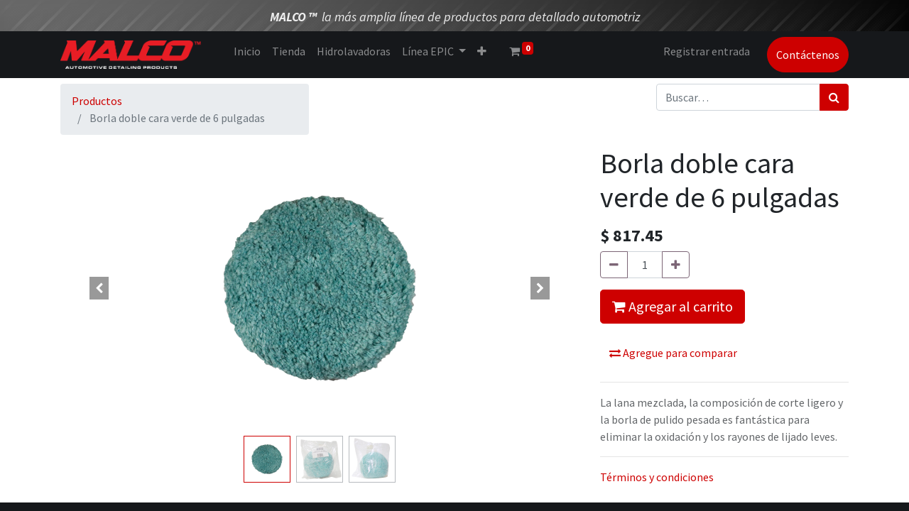

--- FILE ---
content_type: text/html; charset=utf-8
request_url: https://www.malcopro.com.mx/shop/810118-borla-doble-cara-verde-de-6-pulgadas-829
body_size: 8685
content:


        
        
        

        <!DOCTYPE html>
        
        
            
        
    <html lang="es-MX" data-website-id="1" data-oe-company-name="AUTOTEC PRO">
            
        
            
            
            
            
                
            
        
        
    <head>
                <meta charset="utf-8"/>
                <meta http-equiv="X-UA-Compatible" content="IE=edge,chrome=1"/>

                <title> Borla doble cara verde de 6 pulgadas | Malco </title>
                <link type="image/x-icon" rel="shortcut icon" href="/web/image/website/1/favicon?unique=4a1b9e6"/>
    <link rel="preload" href="/web/static/lib/fontawesome/fonts/fontawesome-webfont.woff2?v=4.7.0" as="font" crossorigin=""/>
    <link type="text/css" rel="stylesheet" href="/web/content/84766-a9d30ed/1/web.assets_common.css" data-asset-xmlid="web.assets_common" data-asset-version="a9d30ed"/>
    <link type="text/css" rel="stylesheet" href="/web/content/94297-1ce8eaa/1/web.assets_frontend.css" data-asset-xmlid="web.assets_frontend" data-asset-version="1ce8eaa"/>
        
    
  

                <script id="web.layout.odooscript" type="text/javascript">
                    var odoo = {
                        csrf_token: "13055285fe36c929f0c1ad823bb715a564c5bf5ao1800205589",
                        debug: "",
                    };
                </script>
    <script type="text/javascript">
                odoo.session_info = {"is_admin": false, "is_system": false, "is_website_user": true, "user_id": false, "is_frontend": true, "translationURL": "/website/translations", "cache_hashes": {"translations": "ff6c58ca921cd3e20b6c956f454854516f866f0b"}};
                if (!/(^|;\s)tz=/.test(document.cookie)) {
                    const userTZ = Intl.DateTimeFormat().resolvedOptions().timeZone;
                    document.cookie = `tz=${userTZ}; path=/`;
                }
            </script>
    <script defer="defer" type="text/javascript" src="/web/content/30379-a4eb4ec/1/web.assets_common_minimal_js.js" data-asset-xmlid="web.assets_common_minimal_js" data-asset-version="a4eb4ec"></script>
    <script defer="defer" type="text/javascript" src="/web/content/51905-2f5bfc4/1/web.assets_frontend_minimal_js.js" data-asset-xmlid="web.assets_frontend_minimal_js" data-asset-version="2f5bfc4"></script>
    
        
    
    <script defer="defer" type="text/javascript" data-src="/web/content/84770-45ef33b/1/web.assets_common_lazy.js" data-asset-xmlid="web.assets_common_lazy" data-asset-version="45ef33b"></script>
    <script defer="defer" type="text/javascript" data-src="/web/content/91960-2b040e8/1/web.assets_frontend_lazy.js" data-asset-xmlid="web.assets_frontend_lazy" data-asset-version="2b040e8"></script>
        
    
  

                
            
            
            <script>
                !function(f,b,e,v,n,t,s)
                {if(f.fbq)return;n=f.fbq=function(){n.callMethod?
                n.callMethod.apply(n,arguments):n.queue.push(arguments)};
                if(!f._fbq)f._fbq=n;n.push=n;n.loaded=!0;n.version='2.0';
                n.queue=[];t=b.createElement(e);t.async=!0;
                t.src=v;s=b.getElementsByTagName(e)[0];
                s.parentNode.insertBefore(t,s)}(window, document,'script',
                'https://connect.facebook.net/en_US/fbevents.js');
                fbq('init', '600902833923887');
                fbq('track', 'PageView');
            </script>
            <noscript>
                <img height="1" width="1" style="display:none" src="https://www.facebook.com/tr?id=600902833923887&amp;ev=PageView&amp;noscript=1" loading="lazy"/>
            </noscript>
            
        
            
            
    <meta name="viewport" content="width=device-width, initial-scale=1, user-scalable=no"/>
        <meta name="generator" content="Odoo"/>
        
        
        
            
            
            
        <meta name="description" content="La lana mezclada, la composición de corte ligero y la borla de pulido pesada es fantástica para eliminar la oxidación y los rayones de lijado leves."/>
        
        
            
            
            
            
                
                    
                        <meta property="og:type" content="website"/>
                    
                
                    
                        <meta property="og:title" content="Borla doble cara verde de 6 pulgadas"/>
                    
                
                    
                        <meta property="og:site_name" content="AUTOTEC PRO"/>
                    
                
                    
                        <meta property="og:url" content="https://www.malcopro.com.mx/shop/810118-borla-doble-cara-verde-de-6-pulgadas-829"/>
                    
                
                    
                        <meta property="og:image" content="https://www.malcopro.com.mx/web/image/product.template/829/image_1024?unique=2c1f80f"/>
                    
                
                    
                        <meta property="og:description" content="La lana mezclada, la composición de corte ligero y la borla de pulido pesada es fantástica para eliminar la oxidación y los rayones de lijado leves."/>
                    
                
            
            
            
            
                
                    <meta name="twitter:card" content="summary_large_image"/>
                
                    <meta name="twitter:title" content="Borla doble cara verde de 6 pulgadas"/>
                
                    <meta name="twitter:image" content="https://www.malcopro.com.mx/web/image/product.template/829/image_1024?unique=2c1f80f"/>
                
                    <meta name="twitter:description" content="La lana mezclada, la composición de corte ligero y la borla de pulido pesada es fantástica para eliminar la oxidación y los rayones de lijado leves."/>
                
            
        

        
            
            
        
        <link rel="canonical" href="https://odoo.autotec.com.mx/shop/810118-borla-doble-cara-verde-de-6-pulgadas-829"/>

        <link rel="preconnect" href="https://fonts.gstatic.com/" crossorigin=""/>
    
  
        
        
    </head>
            <body class="">
                
        
    
            
            
        <div id="wrapwrap" class="   ">
      <header id="top" data-anchor="true" data-name="Header" class=" ">
        <div class="oe_structure oe_structure_solo" id="oe_structure_header_image_1">
      <section class="s_cover o_colored_level pt4 pb4 oe_img_bg" data-snippet="s_cover" data-name="Cover" style="background-image: url(&quot;/web/image/1804-c972c4e1/FIBRA%202.png&quot;);" data-original-id="1757" data-original-src="/web/image/1757-5f4b0809/FIBRA%202.png" data-mimetype="image/png" data-resize-width="1920">
        <div class="s_allow_columns container">
          <p class="mb-0" style="text-align: center; ">
            <i>
              <b>
                <font style="color: rgba(255, 255, 255, 0.9); font-size: 18px;">MALCO</font>
                <span style="color: rgba(255, 255, 255, 0.9); font-size: 18px; text-align: left;">™</span>
              </b>
              <span style="color: rgb(255, 255, 255); font-size: 24px;">
                <font style="color: rgba(255, 255, 255, 0.9); font-size: 18px;">&nbsp;la más amplia línea de productos para detallado automotriz</font>
              </span>
            </i>
          </p>
        </div>
      </section>
    </div>
  <nav data-name="Navbar" class="navbar navbar-light navbar-expand-lg o_colored_level o_cc shadow-sm">
            <div id="top_menu_container" class="container">
                
                
    <a href="/" class="navbar-brand logo ">
            <span role="img" aria-label="Logo of Malco" title="Malco"><img src="/web/image/website/1/logo/Malco?unique=4a1b9e6" class="img img-fluid" alt="Malco" loading="lazy"/></span>
        </a>
    

                
                
    <button type="button" data-toggle="collapse" data-target="#top_menu_collapse" class="navbar-toggler ">
        <span class="navbar-toggler-icon o_not_editable"></span>
    </button>

                
                <div id="top_menu_collapse" class="collapse navbar-collapse">
                    
    <ul id="top_menu" class="nav navbar-nav o_menu_loading ml-3 flex-grow-1">
        
                        
                        
                        
                            
    
    <li class="nav-item">
        <a role="menuitem" href="/" class="nav-link ">
            <span>Inicio</span>
        </a>
    </li>
    

                        
                            
    
    <li class="nav-item">
        <a role="menuitem" href="/shop" class="nav-link ">
            <span>Tienda</span>
        </a>
    </li>
    

                        
                            
    
    <li class="nav-item">
        <a role="menuitem" href="/hidrolavadoras" class="nav-link ">
            <span>Hidrolavadoras</span>
        </a>
    </li>
    

                        
                            
    
    
    <li class="nav-item dropdown  ">
        <a data-toggle="dropdown" href="#" class="nav-link dropdown-toggle ">
            <span>Línea EPIC</span>
        </a>
        <ul class="dropdown-menu" role="menu">
            
                
    
    <li class="">
        <a role="menuitem" href="/ceramicos" class="dropdown-item ">
            <span>Cerámicos</span>
        </a>
    </li>
    

            
                
    
    <li class="">
        <a role="menuitem" href="/correccion-de-pintura-1" class="dropdown-item ">
            <span>Corrección de Pintura</span>
        </a>
    </li>
    

            
                
    
    <li class="">
        <a role="menuitem" href="/protectores-de-vestiduras" class="dropdown-item ">
            <span>Protectores de Vestiduras</span>
        </a>
    </li>
    

            
        </ul>
    </li>

                        
                            
    
    
    <li class="nav-item dropdown  ">
        <a data-toggle="dropdown" href="#" class="nav-link dropdown-toggle ">
            <span>Corrección de Pintura</span>
        </a>
        <ul class="dropdown-menu" role="menu">
            
                
    
    <li class="">
        <a role="menuitem" href="/compuestos" class="dropdown-item ">
            <span>Compuestos</span>
        </a>
    </li>
    

            
                
    
    <li class="">
        <a role="menuitem" href="/pulimentos" class="dropdown-item ">
            <span>Pulimentos</span>
        </a>
    </li>
    

            
                
    
    <li class="">
        <a role="menuitem" href="/borlas" class="dropdown-item ">
            <span>Borlas</span>
        </a>
    </li>
    

            
                
    
    <li class="">
        <a role="menuitem" href="/plastilinas-y-preparadores-de-superficie" class="dropdown-item ">
            <span>Plastilinas y preparadores de superficie</span>
        </a>
    </li>
    

            
        </ul>
    </li>

                        
                            
    
    
    <li class="nav-item dropdown  ">
        <a data-toggle="dropdown" href="#" class="nav-link dropdown-toggle ">
            <span>Protección de Pintura</span>
        </a>
        <ul class="dropdown-menu" role="menu">
            
                
    
    <li class="">
        <a role="menuitem" href="/ceramicos-1" class="dropdown-item ">
            <span>Cerámicos</span>
        </a>
    </li>
    

            
                
    
    <li class="">
        <a role="menuitem" href="/ceras-y-selladores" class="dropdown-item ">
            <span>Ceras y selladores</span>
        </a>
    </li>
    

            
        </ul>
    </li>

                        
                            
    
    
    <li class="nav-item dropdown  ">
        <a data-toggle="dropdown" href="#" class="nav-link dropdown-toggle ">
            <span>Limpieza de exteriores</span>
        </a>
        <ul class="dropdown-menu" role="menu">
            
                
    
    <li class="">
        <a role="menuitem" href="/limpiadores-y-desengrasantes" class="dropdown-item ">
            <span>Limpiadores y desengrasantes</span>
        </a>
    </li>
    

            
                
    
    <li class="">
        <a role="menuitem" href="/nosotros" class="dropdown-item ">
            <span>Nosotros</span>
        </a>
    </li>
    

            
                
    
    <li class="">
        <a role="menuitem" href="/abrillantadores" class="dropdown-item ">
            <span>Abrillantadores</span>
        </a>
    </li>
    

            
        </ul>
    </li>

                        
                            
    
    
    <li class="nav-item dropdown  ">
        <a data-toggle="dropdown" href="#" class="nav-link dropdown-toggle ">
            <span>Limpieza y cuidado de interiores</span>
        </a>
        <ul class="dropdown-menu" role="menu">
            
                
    
    <li class="">
        <a role="menuitem" href="/alfombras-y-tapiceria" class="dropdown-item ">
            <span>Alfombras y tapicería</span>
        </a>
    </li>
    

            
                
    
    <li class="">
        <a role="menuitem" href="/piel-y-vinil" class="dropdown-item ">
            <span>Piel y vinil</span>
        </a>
    </li>
    

            
                
    
    <li class="">
        <a role="menuitem" href="/eliminador-de-olores" class="dropdown-item ">
            <span>Eliminador de olores</span>
        </a>
    </li>
    

            
                
    
    <li class="">
        <a role="menuitem" href="/xtrax" class="dropdown-item ">
            <span>Xtrax</span>
        </a>
    </li>
    

            
        </ul>
    </li>

                        
                            
    
    <li class="nav-item">
        <a role="menuitem" href="/contactus" class="nav-link ">
            <span>Contáctenos</span>
        </a>
    </li>
    

                        
                            
    
    <li class="nav-item">
        <a role="menuitem" href="/nuestros-distribuidores-en-mexico" class="nav-link ">
            <span>Nuestros Distribuidores en México</span>
        </a>
    </li>
    

                        
                            
    
    <li class="nav-item">
        <a role="menuitem" href="/vuelvete-distribuidor" class="nav-link ">
            <span>Vuélvete distribuidor</span>
        </a>
    </li>
    

                        
                            
    
    <li class="nav-item">
        <a role="menuitem" href="/hazlo-con-malco" class="nav-link ">
            <span>Hazlo con Malco</span>
        </a>
    </li>
    

                        
                            
    
    <li class="nav-item">
        <a role="menuitem" href="/catalogo-tecnico" class="nav-link ">
            <span>Catálogo Técnico</span>
        </a>
    </li>
    

                        
            
        
        
        <li class="nav-item ml-lg-3 divider d-none"></li> 
        <li class="o_wsale_my_cart  nav-item ml-lg-3">
            <a href="/shop/cart" class="nav-link">
                <i class="fa fa-shopping-cart"></i>
                
                <sup class="my_cart_quantity badge badge-primary" data-order-id="">0</sup>
            </a>
        </li>
    
        
                        
                        
            <li class="nav-item ml-lg-auto o_no_autohide_item">
                <a href="/web/login" class="nav-link">Registrar entrada</a>
            </li>
        
                        
                        
        
        
            
        
    
    
                        
                        <li class="nav-item">
                            <div class="oe_structure oe_structure_solo" id="oe_structure_header_image_2">
      <section class="s_text_block o_colored_level" data-snippet="s_text_block" data-name="Text">
        <div class="container">
          <a href="/contactus" class="btn btn-primary mt-3 mt-lg-0 ml-lg-3" data-original-title="" title="">Contáctenos</a>
        </div>
      </section>
    </div>
  </li>
                    
    </ul>

                </div>
                
                
            </div>
        </nav>
    </header>
      <main>
        
            
        
            
            <div itemscope="itemscope" itemtype="http://schema.org/Product" id="wrap" class="js_sale ecom-zoomable zoomodoo-next">
                <section id="product_detail" class="container py-2 oe_website_sale " data-view-track="1">
                    <div class="row">
                        <div class="col-md-4">
                            <ol class="breadcrumb">
                                <li class="breadcrumb-item">
                                    <a href="/shop">Productos</a>
                                </li>
                                
                                <li class="breadcrumb-item active">
                                    <span>Borla doble cara verde de 6 pulgadas</span>
                                </li>
                            </ol>
                        </div>
                        <div class="col-md-8">
                            <div class="form-inline justify-content-end">
                                
        
    <form method="get" class="o_wsale_products_searchbar_form o_wait_lazy_js " action="/shop">
                <div role="search" class="input-group">
        
        <input type="search" name="search" class="search-query form-control oe_search_box" data-limit="5" data-display-description="true" data-display-price="true" data-display-image="true" placeholder="Buscar…"/>
        <div class="input-group-append">
            <button type="submit" class="btn btn-primary oe_search_button" aria-label="Búsqueda" title="Búsqueda"><i class="fa fa-search"></i>
            
        </button>
        </div>
    </div>

                <input name="order" type="hidden" class="o_wsale_search_order_by" value=""/>
                
            
            
        
            </form>
        
    
                                
        
        <div class="dropdown d-none ml-2">
            
            <a role="button" href="#" class="dropdown-toggle btn btn-secondary" data-toggle="dropdown">
                descuento hidrosheet
            </a>
            <div class="dropdown-menu" role="menu">
                
            </div>
        </div>
    
                            </div>
                        </div>
                    </div>
                    <div class="row">
                        <div class="col-md-6 col-xl-8">
                            
        
        <div id="o-carousel-product" class="carousel slide" data-ride="carousel" data-interval="0">
            <div class="carousel-outer position-relative">
                <div class="carousel-inner h-100">
                    
                        <div class="carousel-item h-100 active">
                            <div class="d-flex align-items-center justify-content-center h-100"><img src="/web/image/product.product/819/image_1024/%5B810118%5D%20Borla%20doble%20cara%20verde%20de%206%20pulgadas?unique=aeaaedd" itemprop="image" class="img img-fluid product_detail_img mh-100" alt="Borla doble cara verde de 6 pulgadas" loading="lazy"/></div>
                        </div>
                    
                        <div class="carousel-item h-100">
                            <div class="d-flex align-items-center justify-content-center h-100"><img src="/web/image/product.image/263/image_1024/Borla%20doble%20cara%20verde%20de%206%20pulgadas?unique=0312159" itemprop="image" class="img img-fluid product_detail_img mh-100" alt="Borla doble cara verde de 6 pulgadas" loading="lazy"/></div>
                        </div>
                    
                        <div class="carousel-item h-100">
                            <div class="d-flex align-items-center justify-content-center h-100"><img src="/web/image/product.image/264/image_1024/Borla%20doble%20cara%20verde%20de%206%20pulgadas?unique=0312159" itemprop="image" class="img img-fluid product_detail_img mh-100" alt="Borla doble cara verde de 6 pulgadas" loading="lazy"/></div>
                        </div>
                    
                </div>
                
                    <a class="carousel-control-prev" href="#o-carousel-product" role="button" data-slide="prev">
                        <span class="fa fa-chevron-left p-2" role="img" aria-label="Anterior" title="Anterior"></span>
                    </a>
                    <a class="carousel-control-next" href="#o-carousel-product" role="button" data-slide="next">
                        <span class="fa fa-chevron-right p-2" role="img" aria-label="Siguiente" title="Siguiente"></span>
                    </a>
                
            </div>
            <div class="d-none d-md-block text-center">
                <ol class="carousel-indicators d-inline-block position-static mx-auto my-0 p-1 text-left">
                    <li data-target="#o-carousel-product" class="d-inline-block m-1 align-top active" data-slide-to="0">
                        <div><img src="/web/image/product.product/819/image_128/%5B810118%5D%20Borla%20doble%20cara%20verde%20de%206%20pulgadas?unique=aeaaedd" class="img o_image_64_contain" alt="Borla doble cara verde de 6 pulgadas" loading="lazy"/></div>
                        
                    </li><li data-target="#o-carousel-product" class="d-inline-block m-1 align-top " data-slide-to="1">
                        <div><img src="/web/image/product.image/263/image_128/Borla%20doble%20cara%20verde%20de%206%20pulgadas?unique=0312159" class="img o_image_64_contain" alt="Borla doble cara verde de 6 pulgadas" loading="lazy"/></div>
                        
                    </li><li data-target="#o-carousel-product" class="d-inline-block m-1 align-top " data-slide-to="2">
                        <div><img src="/web/image/product.image/264/image_128/Borla%20doble%20cara%20verde%20de%206%20pulgadas?unique=0312159" class="img o_image_64_contain" alt="Borla doble cara verde de 6 pulgadas" loading="lazy"/></div>
                        
                    </li>
                </ol>
            </div>
        </div>
    
                        </div>
                        <div class="col-md-6 col-xl-4" id="product_details">
                            <h1 itemprop="name">Borla doble cara verde de 6 pulgadas</h1>
                            <span itemprop="url" style="display:none;">/shop/810118-borla-doble-cara-verde-de-6-pulgadas-829</span>
                            <form action="/shop/cart/update" method="POST">
                                <input type="hidden" name="csrf_token" value="13055285fe36c929f0c1ad823bb715a564c5bf5ao1800205589"/>
                                <div class="js_product js_main_product">
                                    
                                        <input type="hidden" class="product_id" name="product_id" value="819"/>
                                        <input type="hidden" class="product_template_id" name="product_template_id" value="829"/>
                                        
                                            <ul class="d-none js_add_cart_variants" data-attribute_exclusions="{'exclusions: []'}"></ul>
                                        
                                    
                                    
      <div itemprop="offers" itemscope="itemscope" itemtype="http://schema.org/Offer" class="product_price mt16">
          <h4 class="oe_price_h4 css_editable_mode_hidden">
              <span data-oe-type="monetary" data-oe-expression="combination_info['list_price']" style="text-decoration: line-through; white-space: nowrap;" class="text-danger oe_default_price d-none">$ <span class="oe_currency_value">817.45</span></span>
              <b data-oe-type="monetary" data-oe-expression="combination_info['price']" class="oe_price" style="white-space: nowrap;">$ <span class="oe_currency_value">817.45</span></b>
              <span itemprop="price" style="display:none;">817.45</span>
              <span itemprop="priceCurrency" style="display:none;">MXN</span>
          </h4>
          <h4 class="css_non_editable_mode_hidden decimal_precision" data-precision="2">
            <span>$ <span class="oe_currency_value">704.70</span></span>
          </h4>
      </div>
    
                                    <p class="css_not_available_msg alert alert-warning">Esta combinación no existe.</p>
                                    
        <div class="css_quantity input-group" contenteditable="false">
            <div class="input-group-prepend">
                <a class="btn btn-secondary js_add_cart_json" aria-label="Quitar uno" title="Quitar uno" href="#">
                    <i class="fa fa-minus"></i>
                </a>
            </div>
            <input type="text" class="form-control quantity" data-min="1" name="add_qty" value="1"/>
            <div class="input-group-append">
                <a class="btn btn-secondary float_left js_add_cart_json" aria-label="Agregue uno" title="Agregue uno" href="#">
                    <i class="fa fa-plus"></i>
                </a>
            </div>
        </div>
      <a role="button" id="add_to_cart" class="btn btn-primary btn-lg mt16 js_check_product a-submit d-block d-sm-inline-block" href="#"><i class="fa fa-shopping-cart"></i> Agregar al carrito</a>
      <div class="availability_messages o_not_editable"></div>
    
                                    <div id="product_option_block">
            
                
                <button type="button" role="button" class="d-none d-md-inline-block btn btn-link mt16 o_add_compare_dyn" aria-label="Comparar" data-action="o_comparelist" data-product-product-id="819"><span class="fa fa-exchange"></span> Agregue para comparar</button>
            
        </div>
                                </div>
                            </form>
                            <hr/>
                            <div>
                                <p class="text-muted mt-3" placeholder="Una descripción corta que aparecerá también en documentos.">La lana mezclada, la composición de corte ligero y la borla de pulido pesada es fantástica para eliminar la oxidación y los rayones de lijado leves.</p>
                                <div id="product_attributes_simple">
                                    
                                    <p class="text-muted">
                                        
                                        
                                    </p>
                                </div>
                            </div>
                            <hr/>
                        
    <p class="text-muted">
      <a href="/shop/terms">Términos y condiciones</a>
      <br/>
    </p>
  </div>
                    </div>
                </section>
                
            
  <section class="s_wsale_products_recently_viewed pt24 pb24 o_colored_level d-none" style="min-height: 400px;" data-snippet="s_products_recently_viewed">
    <div class="container">
      <div class="alert alert-info alert-dismissible rounded-0 fade show d-print-none css_non_editable_mode_hidden o_not_editable">
                Esta es una vista previa de los productos vistos recientemente por el usuario.<br/>
                Una vez que el usuario haya visto al menos un producto, este fragmento será visible.
                <button type="button" class="close" data-dismiss="alert" aria-label="Cerrar"> × </button>
            </div>
      <h3 class="text-center mb32">Productos vistos recientemente</h3>
      <div class="slider o_not_editable"></div>
    </div>
  </section>

        
            
        
            </div>
        
      </main>
      <footer id="bottom" data-anchor="true" data-name="Footer" class="o_footer o_colored_level o_cc ">
        <div id="footer" class="oe_structure oe_structure_solo" style="">
      <section class="s_text_block pt40 pb16" data-snippet="s_text_block" data-name="Text" style="">
        <div class="container">
          <div class="row">
            <div class="col-lg-2 pt24 pb24 o_colored_level">
              <h5 class="mb-3">Enlaces</h5>
              <ul class="list-unstyled">
                <li>
                  <a href="/">Inicio</a>
                </li>
                <li>
                  <a href="/nosotros" data-original-title="" title="" aria-describedby="tooltip501896">Nosotros</a>
                </li>
                <li>
                  <a href="/vuelvete-distribuidor">Vuélvete distribuidor</a>
                </li>
                <li>
                  <a href="/contactus">Contáctenos</a>
                </li>
              </ul>
            </div>
            <div class="col-lg-5 pt24 pb24 o_colored_level" style="">
              <h5 class="mb-3">&nbsp;<a href="/?fw=4#scrollTop=0"><img class="img-fluid o_we_custom_image" src="/web/image/4693-858d83c9/LOGO%20AUTOTEC%20BLANCO.png" alt="Autotec Car Detailing" loading="lazy" data-original-title="" title="Autotec, distribuidor autorizado en México de Malco Products" aria-describedby="tooltip500662" data-original-id="4693" data-original-src="/web/image/4693-858d83c9/LOGO%20AUTOTEC%20BLANCO.png" data-mimetype="image/png" style=""/></a></h5>
              <p>Somos distribuidores exclusivos en México de la marca líder en el mercado mundial «Malco Pro»&nbsp;&nbsp;</p>
              <p>Desde 1953, Malco Products ha estado proporcionando a los detalladores de autos profesionales, aficionados, lavados de autos, concesionarias y más con los poderosos productos y accesorios de limpieza y detallado que necesitan. Contamos con una gran variedad de compuestos y pulimentos, limpiadores y desengrasantes, abrillantadores y ceras para mantener los autos impecables, limpios y protegidos por dentro y por fuera, los productos y accesorios de auto detallado de Malco Products son “La elección de los profesionales.”</p>
            </div>
            <div id="connect" class="col-lg-4 offset-lg-1 pt24 o_colored_level pb64" style="">
              <h5 class="mb-3">Contacte con nosotros</h5>
              <ul class="list-unstyled">
                <li><i class="fa fa-envelope fa-fw mr-2"></i>&nbsp;<a href="mailto:ventas@malcopro.com.mx" data-original-title="" title="" aria-describedby="tooltip144838">ventas@malcopro.com.mx</a></li>
                <li>
                  <i class="fa fa-phone fa-fw mr-2"></i>
                  <span class="o_force_ltr">
                    <a href="tel://9212143326" data-original-title="" title="" aria-describedby="tooltip645048">921 21 433 26</a>
                  </span>
                  <br/>
                  <span class="o_force_ltr"></span>
                  <span class="fa fa-fw mr-2 fa-whatsapp" style="font-size: 16px; width: 1.28571em;" data-original-title="" title="" aria-describedby="tooltip512682"></span>
                  <a href="https://wa.me/+529212706161" data-original-title="" title="" aria-describedby="tooltip831631" target="_blank">921 270 61 61</a>
                  <br/>
                  <span class="o_force_ltr">
                  </span>
                </li>
              </ul>
              <div class="s_share text-left" data-name="Social Media"><h5 class="s_share_title d-none">Síganos</h5><a href="https://www.facebook.com/MalcoMxOficial" class="s_share_facebook" data-original-title="" title="" aria-describedby="tooltip746134"><i class="fa fa-facebook rounded-circle shadow-sm" data-original-title="" title="" aria-describedby="tooltip860168"></i></a><a href="https://www.instagram.com/malcoautomotive_mexico_centro/" class="s_share_twitter"><i class="fa rounded-circle shadow-sm fa-instagram" data-original-title="" title="" aria-describedby="tooltip594793"></i></a>&nbsp;<a href="https://www.youtube.com/channel/UC8Ytsjuh_W_d_L1bh4XBk9w" class="s_share_twitter" style="" data-original-title="" title="" aria-describedby="tooltip291503"><span class="fa rounded-circle shadow-sm fa-youtube-play" data-original-title="" title="" aria-describedby="tooltip594793"></span></a><a href="/website/social/linkedin" class="s_share_linkedin" target="_blank" data-original-title="" title="" aria-describedby="tooltip405362">
                  
                </a><a href="/" class="text-800 float-right" data-original-title="" title="" aria-describedby="tooltip640972"><i class="fa fa-home rounded-circle shadow-sm" data-original-title="" title="" aria-describedby="tooltip860327"></i></a></div>
            </div>
          </div>
        </div>
      </section>
    </div>
  
    
      </footer>
        
    
    </div>
        <script id="tracking_code">
            (function(i,s,o,g,r,a,m){i['GoogleAnalyticsObject']=r;i[r]=i[r]||function(){
            (i[r].q=i[r].q||[]).push(arguments)},i[r].l=1*new Date();a=s.createElement(o),
            m=s.getElementsByTagName(o)[0];a.async=1;a.src=g;m.parentNode.insertBefore(a,m)
            })(window,document,'script','//www.google-analytics.com/analytics.js','ga');

            ga('create', 'UA-211012452-1'.trim(), 'auto');
            ga('send','pageview');
        </script>
    
  
        
    </body>
        </html>
    
    